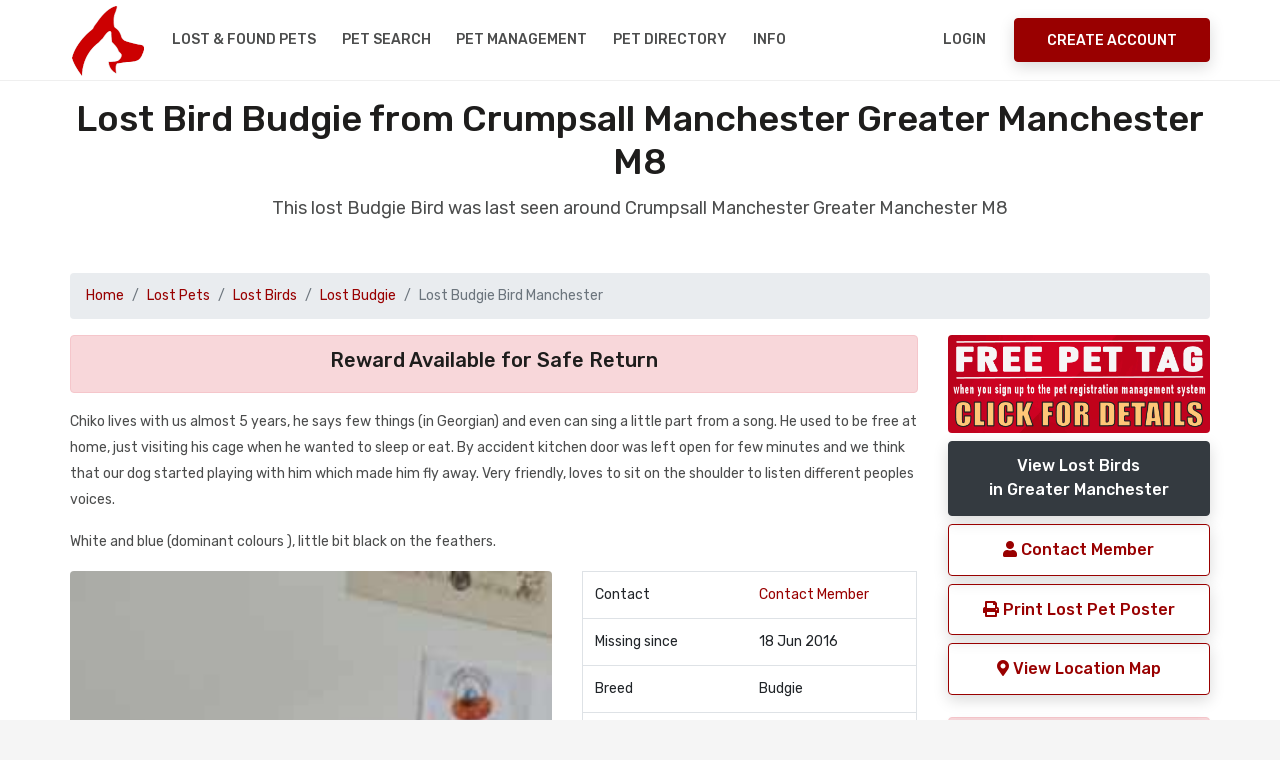

--- FILE ---
content_type: text/html; charset=UTF-8
request_url: https://www.nationalpetregister.org/mp/74785
body_size: 25829
content:
<!DOCTYPE html>
<html lang="en">
<head>
<title>Lost Bird Budgie from Manchester  M8 Greater Manchester</title>
<meta name="description" content="Lost Bird Manchester  M8 Chiko lives with us almost 5 years, he says few things (in Georgian) and even can sing a little part from a song. He use Greater Manchester " /><base href="https://www.nationalpetregister.org" />
<link rel="canonical" href="https://www.nationalpetregister.org/mp/74785">
      
<meta charset="UTF-8" />
<meta http-equiv="X-UA-Compatible" content="IE=edge">
<meta name="viewport" content="width=device-width, initial-scale=1, minimum-scale=1.0, shrink-to-fit=no">
<link href="favicon.ico" rel="icon" />
<link rel="stylesheet" type="text/css" href="assets/vendor/bootstrap/css/bootstrap.min.css" />
<link rel="stylesheet" type="text/css" href="assets/css/stylesheet.css" />
<link rel="stylesheet" type="text/css" href="assets/css/custom.css" />
<link rel="stylesheet" href="https://use.fontawesome.com/releases/v5.6.3/css/all.css" integrity="sha384-UHRtZLI+pbxtHCWp1t77Bi1L4ZtiqrqD80Kn4Z8NTSRyMA2Fd33n5dQ8lWUE00s/" crossorigin="anonymous">
<link rel="stylesheet" type="text/css" href="https://cdn.datatables.net/v/bs4/jszip-2.5.0/dt-1.10.18/af-2.3.3/b-1.5.6/b-html5-1.5.6/b-print-1.5.6/r-2.2.2/sc-2.0.0/datatables.min.css"/>
<link rel="stylesheet" type="text/css" href="assets/vendor/owl.carousel/assets/owl.carousel.min.css" />
<!--<link rel="stylesheet" type="text/css" href="assets/vendor/daterangepicker/daterangepicker.css" />-->
<link rel="stylesheet" href="https://cdnjs.cloudflare.com/ajax/libs/bootstrap-datepicker/1.9.0/css/bootstrap-datepicker.css" integrity="sha256-bLNUHzSMEvxBhoysBE7EXYlIrmo7+n7F4oJra1IgOaM=" crossorigin="anonymous" />
<link rel="stylesheet" type="text/css" href="assets/vendor/slim/slim.min.css">
<link rel='stylesheet' href='https://fonts.googleapis.com/css?family=Rubik:300,300i,400,400i,500,500i,700,700i,900,900i' type='text/css'>
<style>
.datepicker,
.table-condensed {
  width: 250px;
  height:250px;
}
</style><meta property="og:title" content="MISSING Bird Budgie in Manchester  Greater Manchester #M8 #lostbird"><meta property="og:type" content="article"><meta property="og:url" content="https://www.nationalpetregister.org/mp/74785"><meta property="og:image" content="https://www.nationalpetregister.org/photo-missing/74785.jpg"><meta property="og:description" content="MISSING Bird Budgie Other Manchester  Greater Manchester #M8 Please share"><meta name="twitter:card" content="summary"><meta name="twitter:site" content="@petregister"><meta name="twitter:title" content="MISSING Bird Other Budgie M8"><meta name="twitter:description" content="Bird Budgie Other from Manchester  Greater Manchester #M8 #lostbird Pls RT"><meta name="twitter:image" content="https://www.nationalpetregister.org/photo-missing/74785.jpg"><meta name="twitter:url" content="https://www.nationalpetregister.org/mp/74785">
</head>
<body>

<!-- Preloader -->

<div class="d-block d-sm-none">
<div id="preloader">
  <div data-loader="dual-ring"></div>
</div>
</div>

<!-- Preloader End --> 
<!-- Document Wrapper   
============================================= -->
<div id="main-wrapper">
  
 <noscript>
    <div style="color:#000;position: fixed; top:0%;left:0%; width:100%;height:100%;text-align: center; padding:50px;z-index: 5000;">
    <h1>National Pet Register</h1>
    To use the National Pet Register website, you need to have a Javascript enabled browser.</div>
</noscript>

<!-- Header
  ============================================= -->
  <header id="header" class="">
<!--
  <div style="background-color:#fff;margin-top:-15px;height:135px; background-image:url('assets/img/xmas.gif'); background-repeat:repeat-x;position:relative;"></div>
-->
    <div class="container">
      <div class="header-row">
        <div class="header-column justify-content-start"> 
          <!-- Logo
          ============================= -->
          <div class="logo"> <a class="d-flex" href="index.php" title="National Pet Register"><img src="assets/img/npr-logo.png" alt="National Pet Register" /></a> </div>
          <!-- Logo end --> 
          <!-- Collapse Button
          ============================== -->
          <button class="navbar-toggler" type="button" data-toggle="collapse" data-target="#header-nav" aria-label="menu toggle button"> <span></span> <span></span> <span></span> </button>
          <!-- Collapse Button end --> 
          
          <!-- Primary Navigation
          ============================== -->
          <nav class="primary-menu navbar navbar-expand-lg">
            <div id="header-nav" class="collapse navbar-collapse">
              <ul class="navbar-nav mr-auto">
             
                  
                   <li class="dropdown"><a class="dropdown-toggle" href="#">Lost & Found Pets</a>
                      <ul class="dropdown-menu">
                          <li><a class="dropdown-item" href="report-pet.php"><i class="fas fa-paw"></i>&nbsp;Report a Lost Pet</a></li>
                        <li><a class="dropdown-item" href="mp.php?pt=Dog">View Lost Dogs</a></li>
                        <li><a class="dropdown-item" href="mp.php?pt=Cat">View Lost Cats</a></li>
                        <li><a class="dropdown-item" href="mp.php?pt=Bird">View Lost Birds</a></li>
                          <li><a class="dropdown-item" href="mp.php">View All Lost Pet Databases</a></li>
                          <li><a class="dropdown-item" href="report-pet.php"><i class="fas fa-paw"></i>&nbsp;Report a Found Pet</a></li>
                        <li><a class="dropdown-item" href="fp.php?pt=Dog">View Found Dogs</a></li>
                        <li><a class="dropdown-item" href="fp.php?pt=Cat">View Found Cats</a></li>
                        <li><a class="dropdown-item" href="fp.php?pt=Bird">View Found Birds</a></li>
                          <li><a class="dropdown-item" href="fp.php">View All Found Pet Databases</a></li>
                      </ul>
                    </li>  
                
                <li><a href="pet-search.php">Pet Search</a></li>
                  <li><a href="registration-benefits.php">Pet Management</a></li>

                  <li><a href="dir/">Pet Directory</a></li>
                  
                <li class="dropdown"> <a class="dropdown-toggle" href="#">Info</a>
                  <ul class="dropdown-menu">
                  <li><a class="dropdown-item" href="petcheck.php">NPR Pet Registration ID Check</a></li> 
                      <li><a class="dropdown-item" href="about.php">About NPR</a></li>  
                      <li><a class="dropdown-item" href="faq.php">FAQ's</a></li>  
                      <li><a class="dropdown-item" href="contact.php">Contact / Media Enquiries</a></li> 
                      <li><a class="dropdown-item" href="dir/">UK Pet Directory</a></li> 
                      <li><a class="dropdown-item" href="petclub.php">UK Pet Club</a></li> 
                      <li><a class="dropdown-item" href="donations.php">Donate</a></li> 
                      <li><a class="dropdown-item" href="pet-posters.php">Missing Pet Posters</a></li> 
                    <li class="dropdown"><a class="dropdown-item dropdown-toggle" href="#">What to do if you..</a>
                      <ul class="dropdown-menu">
                        <li><a class="dropdown-item" href="pet-missing-information.php">Have Lost a Pet</a></li>
                        <li><a class="dropdown-item" href="pet-found-information.php">Have Found a Pet</a></li>
                        <li><a class="dropdown-item" href="registration-benefits.php">Want to Register your Pet</a></li>
                        <li><a class="dropdown-item" href="pet-search.php">Want to Search our Pet Database</a></li>
                        <li><a class="dropdown-item" href="pet-detective.php">Want to be a Pet Detective</a></li>
                      </ul>
                    </li>
               
            
                  </ul>
                </li>
                  
           
              </ul>
            </div>
          </nav>
          <!-- Primary Navigation end --> 
        </div>
        <div class="header-column justify-content-end"> 
  <!-- Login & Signup Link -->        
<nav class="login-signup navbar navbar-expand"><ul class="navbar-nav"><li><a href="mcp-login.php">Login</a> </li><li class="align-items-center h-auto ml-sm-3"><a class="btn btn-primary d-none d-sm-block" href="register.php">Create Account</a></li></ul></nav>   <!-- Login & Signup Link end -->         
         
       
          
        </div>
      </div>
    </div>
  </header>
    <!--
      <a href="competition.php" aria-label="View our pet competition"><div class="blink-me alert alert-secondary border text-center text-3 red">CLICK TO ENTER THIS MONTH'S PET COMPETITION</div></a>
  -->
  <!-- Header End -->   
  <!-- Content
  ============================================= -->
  <div id="content"> 

    
    <!-- Content Start
    ============================================= -->
    <section class="section bg-light pt-3">
      <div class="container">
        <h2 class="text-9 text-center">Lost Bird Budgie from Crumpsall  Manchester  Greater Manchester M8</h2>
        <p class="text-4 text-center mb-5">This lost Budgie Bird was last seen around Crumpsall  Manchester  Greater Manchester M8</p>


<nav aria-label="breadcrumb"><ol class="breadcrumb"><li class="breadcrumb-item"><a href="index.php">Home</a></li><li class="breadcrumb-item"><a href="mp.php" class="red">Lost Pets</a></li><li class="breadcrumb-item"><a href="mp.php?pt=Bird" class="red">Lost Birds</a></li><li class="breadcrumb-item"><a href="mp.php?pt=Bird&pb=Budgie" class="red">Lost Budgie</a></li><li class="breadcrumb-item active" aria-current="page">Lost Budgie Bird Manchester </li></ol></nav>    

<div class="row">
    
<div class="col-lg-9"> <!-- start of left column -->
<div class="col-lg-12 alert alert-danger text-center"><h5>Reward Available for Safe Return</h5></div><p>Chiko lives with us almost 5 years, he says few things (in Georgian) and even can sing a little part from a song. He used to be free at home, just visiting his cage when he wanted to sleep or eat. By accident kitchen door was left open for few minutes and we think that our dog started playing with him which made him fly away. Very friendly, loves to sit on the shoulder to listen different peoples voices. </p><p>White and blue (dominant colours ), little bit black on the feathers. </p><div class="row"><div class="col-lg-7">
<img src="photo-missing/74785.jpg" title="Missing Bird Budgies in Manchester " alt="Missing Budgie Birds in Manchester " class="rounded responsive" style="width:100%" /></div><div class="col-lg-5"><table class="table border"><tr><td>Contact</td><td><a href="profile.php?h=4f6811d0eb8e4b5b&pid=74785" class="red">Contact Member</a></td></tr><tr><td>Missing since</td><td>18 Jun 2016</td></tr><tr><td>Breed</td><td>Budgie</td></tr><tr><td>Dominant colour</td><td>Other</td></tr><tr><td>Gender</td><td>Male</td></tr><tr><td>Approx age</td><td>5</td></tr><tr><td>Neutered</td><td>Unknown</td></tr><tr><td>Microchipped</td><td>No</td></tr><tr><td>Location</td><td>M8</td></tr><tr><td>Pet Listing ID</td><td>74785</td></tr></table></div><div class="col-lg-12"><div class="mt-20px mb-20px"><a href="lost-birds/budgie" class="btn btn-secondary  btn-block">View more of the Lost Budgie Birds<br>that we have listed on our Missing Bird Register</a></div><p>The following found pets are matches to this lost bird, these were listed on the lost bird register after this pet has gone missing.</p><table class="table table-striped table-bordered small" style="width:100%;">
<thead>
<tr>
<th>#</th>
<th>Possible Found Pet Matches</th>
<th class="text-right">Date Listed</th>
</tr>
</thead>
<tbody><tr><td>94363</td><td><a href="fp/94363" title="" class="red">Found Bird Budgie from Horwich Bolton Greater Manchester BL6</a></td><td class="text-right">09 Apr 2020</td></tr></tbody></table></div><br><div class="col-lg-12 p-3"><div class="col-lg-12 alert alert-success"><h5 class="red">Lost a Bird in Manchester  M8?</h5><p>Report your missing bird on our Bird Registers for free and we will do a pet match to display any birds which match in the area. You can also create and print your lost bird poster. <a href="report-pet.php" class="red">Report a missing bird here</a></p></div></div><br></div>    
 </div> <!-- end of left column -->
 <div class="col-lg-3">  <!-- start of right column -->
 <div class="btn-block"><a href="registration-benefits.php"><img src="assets/img/free-pet-tag01.png" alt="register pet benefits with free pet tags" class="btn-block rounded"></a></div>
 <a href="mp.php?pt=Bird&c=Greater Manchester&pb=Budgie" class="btn btn-dark btn-block">View Lost Birds<br>in Greater Manchester</a><a href="profile.php?h=4f6811d0eb8e4b5b&pid=74785" class="btn btn-outline-primary btn-block" rel="nofollow noopener"><i class="fas fa-user"></i> Contact Member</a><a href="poster.php?id=74785" class="btn btn-outline-primary btn-block" target="_blank" rel="nofollow noopener"><i class="fas fa-print"></i> Print Lost Pet Poster</a><button class="btn btn-outline-primary btn-block" data-toggle="modal" data-target="#myModal" data-lat="10.85" data-lng="106.62"><i class="fas fa-map-marker-alt"></i> View Location Map</button><br><div class="col-lg-12 alert alert-danger no-padding"><div class="p-1"><a href="fp.php?pt=Bird&c=Greater Manchester&pb=Budgie&cl=Other&d=2016-06-18" class="btn btn-danger btn-block rounded"><i class="fas fa-paw fa-2x"> 1</i> <br> close matches</a></div><div class="p-1"><a href="fp.php?pt=Bird&c=Greater Manchester&pb=Budgie" class="btn btn-danger btn-block rounded"><i class="fas fa-paw fa-2x"> 13</i> <br> general matches</a></div><div class="text-0 text-center">click on either of the paw prints above to view found pet matches</div></div><a onClick="window.open('https://www.facebook.com/sharer.php?u=https://www.nationalpetregister.orgmp/74785', 'sharer', 'toolbar=0,status=0,width=548,height=325');" target="_parent" href="javascript: void(0)" title="share on FaceBook" class="btn btn-outline-info btn-block"><i class="fab fa-facebook-f fa-2x" aria-hidden="true"></i> Share on Facebook</a><a onClick="window.open('https://twitter.com/home?status=Lost Bird Budgie in Manchester  M8 Greater Manchester https://www.nationalpetregister.orgmp/74785 #Manchester  #petregister pls RT', 'twitter', 'toolbar=0,status=0,width=548,height=325');" target="_parent" href="javascript: void(0)" title="Post to Twiiter" class="btn btn-outline-info btn-block"><i class="fab fa-twitter fa-2x" aria-hidden="true"></i> Share on Twitter</a><br><div class="col-lg-12 alert alert-primary small text-justify p-1"><h6>Join our Pet Community</h6><p>Save your favourite pet listings, save searches, email notification alerts, contact owners, send and receive messages to other members and more. Create your <a href="register.php" rel="nofollow" class="red">free account here</a> and help make a difference.
</p></div><div class="col-lg-12 alert alert-primary small text-justify p-1"><h6>Find a Lost Bird Tips</h6><p>
Knock on as many doors as you can. 
Enlist friends and neighbours. 
Poster and leaflet the whole area. 
Contact local animal shelters and vets. 
<a href="pet-missing-information.php" class="red">Read more missing pet tips</a>
</p></div></div> <!-- end of right column -->
  
    
    
</div>
         



      </div>
    </section>
    <!-- Content End -->
    

    

    


    
    <!-- Sub Footer
    ============================================= -->
          <section class="hero-wrap section shadow-md">
      <div class="hero-mask opacity-9 bg-primary"></div>
     <!-- <div class="hero-bg" style="background-image:url('images/bg/image-2.jpg');"></div>-->
     <div class="hero-bg"></div>
      <div class="hero-content py-5">
        <div class="container text-center">
          <h2 class="text-9 text-white">Report a Lost or Found Pet</h2>
          <p class="text-4 text-white mb-4">The UK National Database for Pet Registration, Lost and Found Pets.</p>
          <a href="register.php" class="btn btn-light">Create your account now</a> </div>
      </div>
    </section> 

    <!-- Sub Footer end -->
    



    
  </div>
  <!-- Content end --> 
  
  <!-- Footer
  ============================================= -->
  <!-- Footer
  ============================================= -->
  <footer id="footer">
  <div class="container">
  <div class="row">
  <div class="col-lg d-lg-flex align-items-center">
  <ul class="nav justify-content-center justify-content-lg-start text-3">
  <li class="nav-item"> <a class="nav-link" href="dir/">Pet Directory</a></li>
  <li class="nav-item"> <a class="nav-link" href="contact.php">Contact</a></li>
  <li class="nav-item"> <a class="nav-link" href="report-pet.php">Report a Pet</a></li>
  <li class="nav-item"> <a class="nav-link" href="donations.php">Donate</a></li>
  </ul>
  </div>
  <div class="col-lg d-lg-flex justify-content-lg-end mt-3 mt-lg-0">
  <ul class="social-icons justify-content-center">
  <li class="social-icons-facebook"><a data-toggle="tooltip" href="https://www.facebook.com/nationalpetregister" target="_blank" rel="noopener" title="Facebook" aria-label="link to facebook page"><i class="fab fa-facebook-f"></i></a></li>
  <li class="social-icons-twitter"><a data-toggle="tooltip" href="https://twitter.com/petregister" target="_blank" rel="noopener" title="Twitter" aria-label="link to twitter page"><i class="fab fa-twitter"></i></a></li>
<!--  <li class="social-icons-youtube"><a data-toggle="tooltip" href="http://www.youtube.com/" target="_blank" title="Youtube"><i class="fab fa-youtube"></i></a></li>-->
  </ul>
  </div>
  </div>
  <div class="footer-copyright pt-3 pt-lg-2 mt-2">
  <div class="row">
  <div class="col-lg">
  <p class="text-center text-lg-left mb-2 mb-lg-0">Copyright &copy;  <a href="/">UK National Pet Register</a>. All Rights Reserved.</p>
  </div>
  <div class="col-lg d-lg-flex align-items-center justify-content-lg-end">
  <ul class="nav justify-content-center">
  <li class="nav-item"> <a class="nav-link" href="terms.php" rel="nofollow" aria-label="read our terms and conditions">Terms</a></li>
  <li class="nav-item"> <a class="nav-link" href="privacy.php" rel="nofollow" aria-label="read our privacy policy">Privacy</a></li>
<li class="nav-item"> <a class="nav-link" href="advertise.php" aria-label="how to advertise on national pet register">Advertise</a></li>
<li class="nav-item"> <a class="nav-link" href="rss/" aria-label="View our RSS feeds">RSS</a></li>
  </ul>
  </div>
  </div>
  </div>
        <p></p>
  </div>
<script type="text/javascript" src="https://cdn.jsdelivr.net/npm/cookie-bar/cookiebar-latest.min.js?tracking=1&always=1" defer></script>
  </footer>
  <!-- Footer end -->
  
  <!-- Global site tag (gtag.js) - Google Analytics -->
<script async src="https://www.googletagmanager.com/gtag/js?id=UA-46801180-1"></script>
<script>
  window.dataLayer = window.dataLayer || [];
  function gtag(){dataLayer.push(arguments);}
  gtag('js', new Date());
  gtag('config', 'UA-46801180-1');
</script>
 


 <!-- Map Modal -->
  <div class="modal fade" id="myModal" tabindex="-1" role="dialog" aria-labelledby="myModalLabel">
    <div class="modal-dialog modal-lg" role="document">
      <div class="modal-content">
        <div class="modal-header">
          <button type="button" class="close" data-dismiss="modal" aria-label="Close"><span aria-hidden="true">&times;</span></button>
        </div>
        <div class="modal-body">
          <div class="row">
            <div class="col-md-12 modal_body_content">
              <p>Lost Bird Budgie from  Manchester  M8 Greater Manchester</p>
            </div>
          </div>
          <div class="row">
            <div class="col-md-12 modal_body_map">
              <div class="location-map" id="location-map">
                <div style="width: 100%; height: 400px;" id="map"></div>
              </div>
            </div>
          </div>
          <div class="row">
            <div class="col-md-12 modal_body_end">

            </div>
          </div>
        </div>
      </div>
    </div>
  </div> 

  
</div>
<!-- Document Wrapper end --> 

<a id="back-to-top" data-toggle="tooltip" title="Back to Top" href="javascript:void(0)" aria-label="back to top"><i class="fa fa-chevron-up"></i></a> <!-- Script --> 
<script src="assets/vendor/jquery/jquery.min.js"></script> 
<script src="assets/vendor/bootstrap/js/bootstrap.bundle.min.js"></script> 
<script src="assets/vendor/owl.carousel/owl.carousel.min.js"></script> 
<!--
<script src="assets/vendor/daterangepicker/moment.min.js"></script> 
<script src="assets/vendor/daterangepicker/daterangepicker.js"></script>
-->
<script src="https://cdnjs.cloudflare.com/ajax/libs/bootstrap-datepicker/1.9.0/js/bootstrap-datepicker.js" integrity="sha256-JIBDRWRB0n67sjMusTy4xZ9L09V8BINF0nd/UUUOi48=" crossorigin="anonymous"></script>
<script src="assets/vendor/slim/slim.kickstart.min.js"></script> 
<!--
<script type="text/javascript" src="https://cdnjs.cloudflare.com/ajax/libs/pdfmake/0.1.36/pdfmake.min.js"></script>
<script type="text/javascript" src="https://cdnjs.cloudflare.com/ajax/libs/pdfmake/0.1.36/vfs_fonts.js"></script>
-->
<script type="text/javascript" src="https://cdn.datatables.net/v/bs4/jszip-2.5.0/dt-1.10.18/af-2.3.3/b-1.5.6/b-html5-1.5.6/b-print-1.5.6/r-2.2.2/sc-2.0.0/datatables.min.js"></script>
<script src="assets/js/theme.js"></script>
<!--<script src="https://unpkg.com/bootstrap-table@1.15.3/dist/bootstrap-table.min.js"></script>-->
<script src="https://cdnjs.cloudflare.com/ajax/libs/clusterize.js/0.18.0/clusterize.js" integrity="sha256-X/lR4HTYHtPmDAyIthipuJS9s+uqKPmMyiyoPOFwdak=" crossorigin="anonymous"></script>

  <script>
  // wire up shown event
$('a[data-toggle="tab"]').on('shown.bs.tab', function (e) {
    console.log("tab shown...");
    localStorage.setItem('activeTab', $(e.target).attr('href'));
});

// read hash from page load and change tab
var activeTab = localStorage.getItem('activeTab');
if(activeTab){
    $('.nav-tabs a[href="' + activeTab + '"]').tab('show');
}
  </script>

  <script>
// the dates
    $('.form-date').datepicker({
    endDate: '-0d',
    autoclose: true,
    todayHighlight: true,
});
// microchip
  $('.dp-microchip').datepicker({
    endDate: '-0d',
    autoclose: true,
    todayHighlight: true,
});
// tattoo
  $('.dp-tattoo').datepicker({
    endDate: '-0d',
    autoclose: true,
    todayHighlight: true,
});
// rp vaccination date
$('.dt-vaccination-date').datepicker({
    endDate: '-0d',
    autoclose: true,
    todayHighlight: true,
});
// rp vaccination valid to
$('.dt-vaccination-valid-to').datepicker({
  
    autoclose: true,
    todayHighlight: true,
});


/*  show a loading div overlay. this will only be displayed/activated if the onsubmit="ShowLoading()" has been added to the parent form */
function ShowLoading(e) {
        var div = document.createElement('div');
        var img = document.createElement('img');
        img.src = 'assets/img/npr-loader.gif';
        div.innerHTML = "<h3>Please Wait</h3><br>Please be patient, this could take a minute..If the page stops responding, please <a href=\"mcp.php\">click here</a><br><br>";
        div.style.cssText = 'position: fixed; top: 0%; left: 0%; z-index: 5000; width: 100%;height:100%; text-align: center; background: #fff;';
        div.appendChild(img);
        document.body.appendChild(div);
        return true;   }


/*  

  $('.form-date').daterangepicker({
	singleDatePicker: true,
	"showDropdowns": false,
	autoUpdateInput: false,
	maxDate: moment().add(0, 'days'),
	}, function(chosen_date) {
  $('.form-date').val(chosen_date.format('YYYY-MM-DD'));
  });
  // mcp - registration microship
  $('.form-date-microchip').daterangepicker({
singleDatePicker: true,
	"showDropdowns": false,
	autoUpdateInput: false,
	maxDate: moment().add(0, 'days'),
	}, function(chosen_date) {
  $('.form-date-microchip').val(chosen_date.format('MM-DD-YYYY'));
    });

    
  // mcp - registration tattoo
  $('.form-date-tattoo').daterangepicker({
singleDatePicker: true,
	"showDropdowns": false,
	autoUpdateInput: false,
	maxDate: moment().add(0, 'days'),
	}, function(chosen_date) {
  $('.form-date-tattoo').val(chosen_date.format('YYYY-MM-DD'));
    });
    */
</script>

<script>
$(document).ready(function(){
    $('input[type="radio"]').click(function(){
        var inputValue = $(this).attr("value");
        var targetBox = $("." + inputValue);
        $(".box").not(targetBox).hide();
        $(targetBox).show();
    });
});
</script><!-- Openstreetmap Leaflet assets -->
<link rel="stylesheet" href="https://unpkg.com/leaflet@1.3.1/dist/leaflet.css" integrity="sha512-Rksm5RenBEKSKFjgI3a41vrjkw4EVPlJ3+OiI65vTjIdo9brlAacEuKOiQ5OFh7cOI1bkDwLqdLw3Zg0cRJAAQ==" crossorigin="" />
<script src="https://unpkg.com/leaflet@1.3.1/dist/leaflet-src.js" integrity="sha512-IkGU/uDhB9u9F8k+2OsA6XXoowIhOuQL1NTgNZHY1nkURnqEGlDZq3GsfmdJdKFe1k1zOc6YU2K7qY+hF9AodA==" crossorigin="" defer></script>

<script type='text/javascript'>
$(document).ready(function(){$('.ecnnumber').click(function() { $(this).find('span').toggle();});});
      
  $(document).ready(function() {
var map = L.map('map').setView([53.50487200,-2.23383580], 14);
L.marker([53.50487200,-2.23383580]).addTo(map);
L.tileLayer('https://{s}.tile.openstreetmap.org/{z}/{x}/{y}.png', {
  attribution: '&copy; <a href="http://osm.org/copyright">OpenStreetMap</a> contributors'
}).addTo(map);
$('#myModal').on('shown.bs.modal', function() {  map.invalidateSize();});
});    
</script> 
</body>
</html>